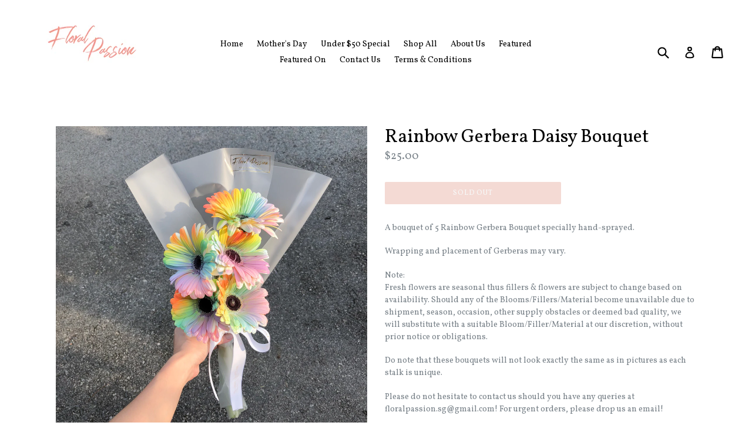

--- FILE ---
content_type: text/html; charset=utf-8
request_url: https://floralpassion.sg/collections/valentine-special-less-than-50/products/rainbow-gerbera-daisy-bouquet
body_size: 15836
content:
<!doctype html>
<!--[if IE 9]> <html class="ie9 no-js" lang="en"> <![endif]-->
<!--[if (gt IE 9)|!(IE)]><!--> <html class="no-js" lang="en"> <!--<![endif]-->
<head>
  <meta charset="utf-8">
  <meta http-equiv="X-UA-Compatible" content="IE=edge,chrome=1">
  <meta name="viewport" content="width=device-width,initial-scale=1">
  <meta name="theme-color" content="#e8b5a9">
  <link rel="canonical" href="https://floralpassion.sg/products/rainbow-gerbera-daisy-bouquet">

  

  
  <title>
    Rainbow Gerbera Daisy Bouquet
    
    
    
      &ndash; Floral Passion SG
    
  </title>

  
    <meta name="description" content="A bouquet of 5 Rainbow Gerbera Bouquet specially hand-sprayed.  Wrapping and placement of Gerberas may vary.  Note:Fresh flowers are seasonal thus fillers &amp;amp; flowers are subject to change based on availability. Should any of the Blooms/Fillers/Material become unavailable due to shipment, season, occasion, other supp">
  

  <!-- /snippets/social-meta-tags.liquid -->
<meta property="og:site_name" content="Floral Passion SG">
<meta property="og:url" content="https://floralpassion.sg/products/rainbow-gerbera-daisy-bouquet">
<meta property="og:title" content="Rainbow Gerbera Daisy Bouquet">
<meta property="og:type" content="product">
<meta property="og:description" content="A bouquet of 5 Rainbow Gerbera Bouquet specially hand-sprayed.  Wrapping and placement of Gerberas may vary.  Note:Fresh flowers are seasonal thus fillers &amp;amp; flowers are subject to change based on availability. Should any of the Blooms/Fillers/Material become unavailable due to shipment, season, occasion, other supp"><meta property="og:price:amount" content="25.00">
  <meta property="og:price:currency" content="SGD"><meta property="og:image" content="http://floralpassion.sg/cdn/shop/products/image_86f78d87-a4c7-49ca-b048-a8e272334d05_1024x1024.jpg?v=1571452907"><meta property="og:image" content="http://floralpassion.sg/cdn/shop/products/image_3e3193bf-9c24-4f67-9a0f-f00207215b43_1024x1024.jpg?v=1571452907">
<meta property="og:image:secure_url" content="https://floralpassion.sg/cdn/shop/products/image_86f78d87-a4c7-49ca-b048-a8e272334d05_1024x1024.jpg?v=1571452907"><meta property="og:image:secure_url" content="https://floralpassion.sg/cdn/shop/products/image_3e3193bf-9c24-4f67-9a0f-f00207215b43_1024x1024.jpg?v=1571452907">

<meta name="twitter:site" content="@">
<meta name="twitter:card" content="summary_large_image">
<meta name="twitter:title" content="Rainbow Gerbera Daisy Bouquet">
<meta name="twitter:description" content="A bouquet of 5 Rainbow Gerbera Bouquet specially hand-sprayed.  Wrapping and placement of Gerberas may vary.  Note:Fresh flowers are seasonal thus fillers &amp;amp; flowers are subject to change based on availability. Should any of the Blooms/Fillers/Material become unavailable due to shipment, season, occasion, other supp">


  <link href="//floralpassion.sg/cdn/shop/t/1/assets/theme.scss.css?v=3575342968667716121662456878" rel="stylesheet" type="text/css" media="all" />
  

  <link href="//fonts.googleapis.com/css?family=Vollkorn:400,700" rel="stylesheet" type="text/css" media="all" />


  

    <link href="//fonts.googleapis.com/css?family=Vollkorn:400" rel="stylesheet" type="text/css" media="all" />
  



  <script>
    var theme = {
      strings: {
        addToCart: "Add to cart",
        soldOut: "Sold out",
        unavailable: "Unavailable",
        showMore: "Show More",
        showLess: "Show Less"
      },
      moneyFormat: "${{amount}}"
    }

    document.documentElement.className = document.documentElement.className.replace('no-js', 'js');
  </script>

  <!--[if (lte IE 9) ]><script src="//floralpassion.sg/cdn/shop/t/1/assets/match-media.min.js?v=22265819453975888031489399275" type="text/javascript"></script><![endif]-->

  

  <!--[if (gt IE 9)|!(IE)]><!--><script src="//floralpassion.sg/cdn/shop/t/1/assets/vendor.js?v=136118274122071307521489399275" defer="defer"></script><!--<![endif]-->
  <!--[if lte IE 9]><script src="//floralpassion.sg/cdn/shop/t/1/assets/vendor.js?v=136118274122071307521489399275"></script><![endif]-->

  <!--[if (gt IE 9)|!(IE)]><!--><script src="//floralpassion.sg/cdn/shop/t/1/assets/theme.js?v=55775651563549507091548048226" defer="defer"></script><!--<![endif]-->
  <!--[if lte IE 9]><script src="//floralpassion.sg/cdn/shop/t/1/assets/theme.js?v=55775651563549507091548048226"></script><![endif]-->

  <script>window.performance && window.performance.mark && window.performance.mark('shopify.content_for_header.start');</script><meta name="google-site-verification" content="Hvp5012mNBsk87aQzON0Hkh9uDTb1l8AP0_QuFcURC8">
<meta id="shopify-digital-wallet" name="shopify-digital-wallet" content="/18436219/digital_wallets/dialog">
<link rel="alternate" type="application/json+oembed" href="https://floralpassion.sg/products/rainbow-gerbera-daisy-bouquet.oembed">
<script async="async" src="/checkouts/internal/preloads.js?locale=en-SG"></script>
<script id="shopify-features" type="application/json">{"accessToken":"6b60b9c1fa15a641e5deee233f9e2d93","betas":["rich-media-storefront-analytics"],"domain":"floralpassion.sg","predictiveSearch":true,"shopId":18436219,"locale":"en"}</script>
<script>var Shopify = Shopify || {};
Shopify.shop = "floral-passion-sg.myshopify.com";
Shopify.locale = "en";
Shopify.currency = {"active":"SGD","rate":"1.0"};
Shopify.country = "SG";
Shopify.theme = {"name":"debut","id":179311944,"schema_name":"Debut","schema_version":"1.1.3","theme_store_id":796,"role":"main"};
Shopify.theme.handle = "null";
Shopify.theme.style = {"id":null,"handle":null};
Shopify.cdnHost = "floralpassion.sg/cdn";
Shopify.routes = Shopify.routes || {};
Shopify.routes.root = "/";</script>
<script type="module">!function(o){(o.Shopify=o.Shopify||{}).modules=!0}(window);</script>
<script>!function(o){function n(){var o=[];function n(){o.push(Array.prototype.slice.apply(arguments))}return n.q=o,n}var t=o.Shopify=o.Shopify||{};t.loadFeatures=n(),t.autoloadFeatures=n()}(window);</script>
<script id="shop-js-analytics" type="application/json">{"pageType":"product"}</script>
<script defer="defer" async type="module" src="//floralpassion.sg/cdn/shopifycloud/shop-js/modules/v2/client.init-shop-cart-sync_WVOgQShq.en.esm.js"></script>
<script defer="defer" async type="module" src="//floralpassion.sg/cdn/shopifycloud/shop-js/modules/v2/chunk.common_C_13GLB1.esm.js"></script>
<script defer="defer" async type="module" src="//floralpassion.sg/cdn/shopifycloud/shop-js/modules/v2/chunk.modal_CLfMGd0m.esm.js"></script>
<script type="module">
  await import("//floralpassion.sg/cdn/shopifycloud/shop-js/modules/v2/client.init-shop-cart-sync_WVOgQShq.en.esm.js");
await import("//floralpassion.sg/cdn/shopifycloud/shop-js/modules/v2/chunk.common_C_13GLB1.esm.js");
await import("//floralpassion.sg/cdn/shopifycloud/shop-js/modules/v2/chunk.modal_CLfMGd0m.esm.js");

  window.Shopify.SignInWithShop?.initShopCartSync?.({"fedCMEnabled":true,"windoidEnabled":true});

</script>
<script id="__st">var __st={"a":18436219,"offset":28800,"reqid":"5b2f9bd9-a723-4f56-af19-7a5eeb1c15e8-1769631679","pageurl":"floralpassion.sg\/collections\/valentine-special-less-than-50\/products\/rainbow-gerbera-daisy-bouquet","u":"1393d1e5e377","p":"product","rtyp":"product","rid":1531022671931};</script>
<script>window.ShopifyPaypalV4VisibilityTracking = true;</script>
<script id="captcha-bootstrap">!function(){'use strict';const t='contact',e='account',n='new_comment',o=[[t,t],['blogs',n],['comments',n],[t,'customer']],c=[[e,'customer_login'],[e,'guest_login'],[e,'recover_customer_password'],[e,'create_customer']],r=t=>t.map((([t,e])=>`form[action*='/${t}']:not([data-nocaptcha='true']) input[name='form_type'][value='${e}']`)).join(','),a=t=>()=>t?[...document.querySelectorAll(t)].map((t=>t.form)):[];function s(){const t=[...o],e=r(t);return a(e)}const i='password',u='form_key',d=['recaptcha-v3-token','g-recaptcha-response','h-captcha-response',i],f=()=>{try{return window.sessionStorage}catch{return}},m='__shopify_v',_=t=>t.elements[u];function p(t,e,n=!1){try{const o=window.sessionStorage,c=JSON.parse(o.getItem(e)),{data:r}=function(t){const{data:e,action:n}=t;return t[m]||n?{data:e,action:n}:{data:t,action:n}}(c);for(const[e,n]of Object.entries(r))t.elements[e]&&(t.elements[e].value=n);n&&o.removeItem(e)}catch(o){console.error('form repopulation failed',{error:o})}}const l='form_type',E='cptcha';function T(t){t.dataset[E]=!0}const w=window,h=w.document,L='Shopify',v='ce_forms',y='captcha';let A=!1;((t,e)=>{const n=(g='f06e6c50-85a8-45c8-87d0-21a2b65856fe',I='https://cdn.shopify.com/shopifycloud/storefront-forms-hcaptcha/ce_storefront_forms_captcha_hcaptcha.v1.5.2.iife.js',D={infoText:'Protected by hCaptcha',privacyText:'Privacy',termsText:'Terms'},(t,e,n)=>{const o=w[L][v],c=o.bindForm;if(c)return c(t,g,e,D).then(n);var r;o.q.push([[t,g,e,D],n]),r=I,A||(h.body.append(Object.assign(h.createElement('script'),{id:'captcha-provider',async:!0,src:r})),A=!0)});var g,I,D;w[L]=w[L]||{},w[L][v]=w[L][v]||{},w[L][v].q=[],w[L][y]=w[L][y]||{},w[L][y].protect=function(t,e){n(t,void 0,e),T(t)},Object.freeze(w[L][y]),function(t,e,n,w,h,L){const[v,y,A,g]=function(t,e,n){const i=e?o:[],u=t?c:[],d=[...i,...u],f=r(d),m=r(i),_=r(d.filter((([t,e])=>n.includes(e))));return[a(f),a(m),a(_),s()]}(w,h,L),I=t=>{const e=t.target;return e instanceof HTMLFormElement?e:e&&e.form},D=t=>v().includes(t);t.addEventListener('submit',(t=>{const e=I(t);if(!e)return;const n=D(e)&&!e.dataset.hcaptchaBound&&!e.dataset.recaptchaBound,o=_(e),c=g().includes(e)&&(!o||!o.value);(n||c)&&t.preventDefault(),c&&!n&&(function(t){try{if(!f())return;!function(t){const e=f();if(!e)return;const n=_(t);if(!n)return;const o=n.value;o&&e.removeItem(o)}(t);const e=Array.from(Array(32),(()=>Math.random().toString(36)[2])).join('');!function(t,e){_(t)||t.append(Object.assign(document.createElement('input'),{type:'hidden',name:u})),t.elements[u].value=e}(t,e),function(t,e){const n=f();if(!n)return;const o=[...t.querySelectorAll(`input[type='${i}']`)].map((({name:t})=>t)),c=[...d,...o],r={};for(const[a,s]of new FormData(t).entries())c.includes(a)||(r[a]=s);n.setItem(e,JSON.stringify({[m]:1,action:t.action,data:r}))}(t,e)}catch(e){console.error('failed to persist form',e)}}(e),e.submit())}));const S=(t,e)=>{t&&!t.dataset[E]&&(n(t,e.some((e=>e===t))),T(t))};for(const o of['focusin','change'])t.addEventListener(o,(t=>{const e=I(t);D(e)&&S(e,y())}));const B=e.get('form_key'),M=e.get(l),P=B&&M;t.addEventListener('DOMContentLoaded',(()=>{const t=y();if(P)for(const e of t)e.elements[l].value===M&&p(e,B);[...new Set([...A(),...v().filter((t=>'true'===t.dataset.shopifyCaptcha))])].forEach((e=>S(e,t)))}))}(h,new URLSearchParams(w.location.search),n,t,e,['guest_login'])})(!0,!0)}();</script>
<script integrity="sha256-4kQ18oKyAcykRKYeNunJcIwy7WH5gtpwJnB7kiuLZ1E=" data-source-attribution="shopify.loadfeatures" defer="defer" src="//floralpassion.sg/cdn/shopifycloud/storefront/assets/storefront/load_feature-a0a9edcb.js" crossorigin="anonymous"></script>
<script data-source-attribution="shopify.dynamic_checkout.dynamic.init">var Shopify=Shopify||{};Shopify.PaymentButton=Shopify.PaymentButton||{isStorefrontPortableWallets:!0,init:function(){window.Shopify.PaymentButton.init=function(){};var t=document.createElement("script");t.src="https://floralpassion.sg/cdn/shopifycloud/portable-wallets/latest/portable-wallets.en.js",t.type="module",document.head.appendChild(t)}};
</script>
<script data-source-attribution="shopify.dynamic_checkout.buyer_consent">
  function portableWalletsHideBuyerConsent(e){var t=document.getElementById("shopify-buyer-consent"),n=document.getElementById("shopify-subscription-policy-button");t&&n&&(t.classList.add("hidden"),t.setAttribute("aria-hidden","true"),n.removeEventListener("click",e))}function portableWalletsShowBuyerConsent(e){var t=document.getElementById("shopify-buyer-consent"),n=document.getElementById("shopify-subscription-policy-button");t&&n&&(t.classList.remove("hidden"),t.removeAttribute("aria-hidden"),n.addEventListener("click",e))}window.Shopify?.PaymentButton&&(window.Shopify.PaymentButton.hideBuyerConsent=portableWalletsHideBuyerConsent,window.Shopify.PaymentButton.showBuyerConsent=portableWalletsShowBuyerConsent);
</script>
<script data-source-attribution="shopify.dynamic_checkout.cart.bootstrap">document.addEventListener("DOMContentLoaded",(function(){function t(){return document.querySelector("shopify-accelerated-checkout-cart, shopify-accelerated-checkout")}if(t())Shopify.PaymentButton.init();else{new MutationObserver((function(e,n){t()&&(Shopify.PaymentButton.init(),n.disconnect())})).observe(document.body,{childList:!0,subtree:!0})}}));
</script>

<script>window.performance && window.performance.mark && window.performance.mark('shopify.content_for_header.end');</script>
    <link href="//code.jquery.com/ui/1.9.2/themes/base/jquery-ui.css" rel="stylesheet" type="text/css" media="all" />
    <script src="//ajax.googleapis.com/ajax/libs/jqueryui/1.9.2/jquery-ui.min.js" type="text/javascript" defer="defer"></script>

<link href="https://monorail-edge.shopifysvc.com" rel="dns-prefetch">
<script>(function(){if ("sendBeacon" in navigator && "performance" in window) {try {var session_token_from_headers = performance.getEntriesByType('navigation')[0].serverTiming.find(x => x.name == '_s').description;} catch {var session_token_from_headers = undefined;}var session_cookie_matches = document.cookie.match(/_shopify_s=([^;]*)/);var session_token_from_cookie = session_cookie_matches && session_cookie_matches.length === 2 ? session_cookie_matches[1] : "";var session_token = session_token_from_headers || session_token_from_cookie || "";function handle_abandonment_event(e) {var entries = performance.getEntries().filter(function(entry) {return /monorail-edge.shopifysvc.com/.test(entry.name);});if (!window.abandonment_tracked && entries.length === 0) {window.abandonment_tracked = true;var currentMs = Date.now();var navigation_start = performance.timing.navigationStart;var payload = {shop_id: 18436219,url: window.location.href,navigation_start,duration: currentMs - navigation_start,session_token,page_type: "product"};window.navigator.sendBeacon("https://monorail-edge.shopifysvc.com/v1/produce", JSON.stringify({schema_id: "online_store_buyer_site_abandonment/1.1",payload: payload,metadata: {event_created_at_ms: currentMs,event_sent_at_ms: currentMs}}));}}window.addEventListener('pagehide', handle_abandonment_event);}}());</script>
<script id="web-pixels-manager-setup">(function e(e,d,r,n,o){if(void 0===o&&(o={}),!Boolean(null===(a=null===(i=window.Shopify)||void 0===i?void 0:i.analytics)||void 0===a?void 0:a.replayQueue)){var i,a;window.Shopify=window.Shopify||{};var t=window.Shopify;t.analytics=t.analytics||{};var s=t.analytics;s.replayQueue=[],s.publish=function(e,d,r){return s.replayQueue.push([e,d,r]),!0};try{self.performance.mark("wpm:start")}catch(e){}var l=function(){var e={modern:/Edge?\/(1{2}[4-9]|1[2-9]\d|[2-9]\d{2}|\d{4,})\.\d+(\.\d+|)|Firefox\/(1{2}[4-9]|1[2-9]\d|[2-9]\d{2}|\d{4,})\.\d+(\.\d+|)|Chrom(ium|e)\/(9{2}|\d{3,})\.\d+(\.\d+|)|(Maci|X1{2}).+ Version\/(15\.\d+|(1[6-9]|[2-9]\d|\d{3,})\.\d+)([,.]\d+|)( \(\w+\)|)( Mobile\/\w+|) Safari\/|Chrome.+OPR\/(9{2}|\d{3,})\.\d+\.\d+|(CPU[ +]OS|iPhone[ +]OS|CPU[ +]iPhone|CPU IPhone OS|CPU iPad OS)[ +]+(15[._]\d+|(1[6-9]|[2-9]\d|\d{3,})[._]\d+)([._]\d+|)|Android:?[ /-](13[3-9]|1[4-9]\d|[2-9]\d{2}|\d{4,})(\.\d+|)(\.\d+|)|Android.+Firefox\/(13[5-9]|1[4-9]\d|[2-9]\d{2}|\d{4,})\.\d+(\.\d+|)|Android.+Chrom(ium|e)\/(13[3-9]|1[4-9]\d|[2-9]\d{2}|\d{4,})\.\d+(\.\d+|)|SamsungBrowser\/([2-9]\d|\d{3,})\.\d+/,legacy:/Edge?\/(1[6-9]|[2-9]\d|\d{3,})\.\d+(\.\d+|)|Firefox\/(5[4-9]|[6-9]\d|\d{3,})\.\d+(\.\d+|)|Chrom(ium|e)\/(5[1-9]|[6-9]\d|\d{3,})\.\d+(\.\d+|)([\d.]+$|.*Safari\/(?![\d.]+ Edge\/[\d.]+$))|(Maci|X1{2}).+ Version\/(10\.\d+|(1[1-9]|[2-9]\d|\d{3,})\.\d+)([,.]\d+|)( \(\w+\)|)( Mobile\/\w+|) Safari\/|Chrome.+OPR\/(3[89]|[4-9]\d|\d{3,})\.\d+\.\d+|(CPU[ +]OS|iPhone[ +]OS|CPU[ +]iPhone|CPU IPhone OS|CPU iPad OS)[ +]+(10[._]\d+|(1[1-9]|[2-9]\d|\d{3,})[._]\d+)([._]\d+|)|Android:?[ /-](13[3-9]|1[4-9]\d|[2-9]\d{2}|\d{4,})(\.\d+|)(\.\d+|)|Mobile Safari.+OPR\/([89]\d|\d{3,})\.\d+\.\d+|Android.+Firefox\/(13[5-9]|1[4-9]\d|[2-9]\d{2}|\d{4,})\.\d+(\.\d+|)|Android.+Chrom(ium|e)\/(13[3-9]|1[4-9]\d|[2-9]\d{2}|\d{4,})\.\d+(\.\d+|)|Android.+(UC? ?Browser|UCWEB|U3)[ /]?(15\.([5-9]|\d{2,})|(1[6-9]|[2-9]\d|\d{3,})\.\d+)\.\d+|SamsungBrowser\/(5\.\d+|([6-9]|\d{2,})\.\d+)|Android.+MQ{2}Browser\/(14(\.(9|\d{2,})|)|(1[5-9]|[2-9]\d|\d{3,})(\.\d+|))(\.\d+|)|K[Aa][Ii]OS\/(3\.\d+|([4-9]|\d{2,})\.\d+)(\.\d+|)/},d=e.modern,r=e.legacy,n=navigator.userAgent;return n.match(d)?"modern":n.match(r)?"legacy":"unknown"}(),u="modern"===l?"modern":"legacy",c=(null!=n?n:{modern:"",legacy:""})[u],f=function(e){return[e.baseUrl,"/wpm","/b",e.hashVersion,"modern"===e.buildTarget?"m":"l",".js"].join("")}({baseUrl:d,hashVersion:r,buildTarget:u}),m=function(e){var d=e.version,r=e.bundleTarget,n=e.surface,o=e.pageUrl,i=e.monorailEndpoint;return{emit:function(e){var a=e.status,t=e.errorMsg,s=(new Date).getTime(),l=JSON.stringify({metadata:{event_sent_at_ms:s},events:[{schema_id:"web_pixels_manager_load/3.1",payload:{version:d,bundle_target:r,page_url:o,status:a,surface:n,error_msg:t},metadata:{event_created_at_ms:s}}]});if(!i)return console&&console.warn&&console.warn("[Web Pixels Manager] No Monorail endpoint provided, skipping logging."),!1;try{return self.navigator.sendBeacon.bind(self.navigator)(i,l)}catch(e){}var u=new XMLHttpRequest;try{return u.open("POST",i,!0),u.setRequestHeader("Content-Type","text/plain"),u.send(l),!0}catch(e){return console&&console.warn&&console.warn("[Web Pixels Manager] Got an unhandled error while logging to Monorail."),!1}}}}({version:r,bundleTarget:l,surface:e.surface,pageUrl:self.location.href,monorailEndpoint:e.monorailEndpoint});try{o.browserTarget=l,function(e){var d=e.src,r=e.async,n=void 0===r||r,o=e.onload,i=e.onerror,a=e.sri,t=e.scriptDataAttributes,s=void 0===t?{}:t,l=document.createElement("script"),u=document.querySelector("head"),c=document.querySelector("body");if(l.async=n,l.src=d,a&&(l.integrity=a,l.crossOrigin="anonymous"),s)for(var f in s)if(Object.prototype.hasOwnProperty.call(s,f))try{l.dataset[f]=s[f]}catch(e){}if(o&&l.addEventListener("load",o),i&&l.addEventListener("error",i),u)u.appendChild(l);else{if(!c)throw new Error("Did not find a head or body element to append the script");c.appendChild(l)}}({src:f,async:!0,onload:function(){if(!function(){var e,d;return Boolean(null===(d=null===(e=window.Shopify)||void 0===e?void 0:e.analytics)||void 0===d?void 0:d.initialized)}()){var d=window.webPixelsManager.init(e)||void 0;if(d){var r=window.Shopify.analytics;r.replayQueue.forEach((function(e){var r=e[0],n=e[1],o=e[2];d.publishCustomEvent(r,n,o)})),r.replayQueue=[],r.publish=d.publishCustomEvent,r.visitor=d.visitor,r.initialized=!0}}},onerror:function(){return m.emit({status:"failed",errorMsg:"".concat(f," has failed to load")})},sri:function(e){var d=/^sha384-[A-Za-z0-9+/=]+$/;return"string"==typeof e&&d.test(e)}(c)?c:"",scriptDataAttributes:o}),m.emit({status:"loading"})}catch(e){m.emit({status:"failed",errorMsg:(null==e?void 0:e.message)||"Unknown error"})}}})({shopId: 18436219,storefrontBaseUrl: "https://floralpassion.sg",extensionsBaseUrl: "https://extensions.shopifycdn.com/cdn/shopifycloud/web-pixels-manager",monorailEndpoint: "https://monorail-edge.shopifysvc.com/unstable/produce_batch",surface: "storefront-renderer",enabledBetaFlags: ["2dca8a86"],webPixelsConfigList: [{"id":"623870107","configuration":"{\"config\":\"{\\\"pixel_id\\\":\\\"AW-429909941\\\",\\\"target_country\\\":\\\"SG\\\",\\\"gtag_events\\\":[{\\\"type\\\":\\\"search\\\",\\\"action_label\\\":\\\"AW-429909941\\\/GjwNCMXLy_QBELXP_8wB\\\"},{\\\"type\\\":\\\"begin_checkout\\\",\\\"action_label\\\":\\\"AW-429909941\\\/1q8LCMLLy_QBELXP_8wB\\\"},{\\\"type\\\":\\\"view_item\\\",\\\"action_label\\\":[\\\"AW-429909941\\\/GPOxCLzLy_QBELXP_8wB\\\",\\\"MC-0X10DNS9BQ\\\"]},{\\\"type\\\":\\\"purchase\\\",\\\"action_label\\\":[\\\"AW-429909941\\\/GQuOCLnLy_QBELXP_8wB\\\",\\\"MC-0X10DNS9BQ\\\"]},{\\\"type\\\":\\\"page_view\\\",\\\"action_label\\\":[\\\"AW-429909941\\\/yehZCLbLy_QBELXP_8wB\\\",\\\"MC-0X10DNS9BQ\\\"]},{\\\"type\\\":\\\"add_payment_info\\\",\\\"action_label\\\":\\\"AW-429909941\\\/WO5WCMjLy_QBELXP_8wB\\\"},{\\\"type\\\":\\\"add_to_cart\\\",\\\"action_label\\\":\\\"AW-429909941\\\/_6cxCL_Ly_QBELXP_8wB\\\"}],\\\"enable_monitoring_mode\\\":false}\"}","eventPayloadVersion":"v1","runtimeContext":"OPEN","scriptVersion":"b2a88bafab3e21179ed38636efcd8a93","type":"APP","apiClientId":1780363,"privacyPurposes":[],"dataSharingAdjustments":{"protectedCustomerApprovalScopes":["read_customer_address","read_customer_email","read_customer_name","read_customer_personal_data","read_customer_phone"]}},{"id":"161710235","configuration":"{\"pixel_id\":\"180477643361430\",\"pixel_type\":\"facebook_pixel\",\"metaapp_system_user_token\":\"-\"}","eventPayloadVersion":"v1","runtimeContext":"OPEN","scriptVersion":"ca16bc87fe92b6042fbaa3acc2fbdaa6","type":"APP","apiClientId":2329312,"privacyPurposes":["ANALYTICS","MARKETING","SALE_OF_DATA"],"dataSharingAdjustments":{"protectedCustomerApprovalScopes":["read_customer_address","read_customer_email","read_customer_name","read_customer_personal_data","read_customer_phone"]}},{"id":"107249819","eventPayloadVersion":"v1","runtimeContext":"LAX","scriptVersion":"1","type":"CUSTOM","privacyPurposes":["ANALYTICS"],"name":"Google Analytics tag (migrated)"},{"id":"shopify-app-pixel","configuration":"{}","eventPayloadVersion":"v1","runtimeContext":"STRICT","scriptVersion":"0450","apiClientId":"shopify-pixel","type":"APP","privacyPurposes":["ANALYTICS","MARKETING"]},{"id":"shopify-custom-pixel","eventPayloadVersion":"v1","runtimeContext":"LAX","scriptVersion":"0450","apiClientId":"shopify-pixel","type":"CUSTOM","privacyPurposes":["ANALYTICS","MARKETING"]}],isMerchantRequest: false,initData: {"shop":{"name":"Floral Passion SG","paymentSettings":{"currencyCode":"SGD"},"myshopifyDomain":"floral-passion-sg.myshopify.com","countryCode":"SG","storefrontUrl":"https:\/\/floralpassion.sg"},"customer":null,"cart":null,"checkout":null,"productVariants":[{"price":{"amount":25.0,"currencyCode":"SGD"},"product":{"title":"Rainbow Gerbera Daisy Bouquet","vendor":"Floral Passion SG","id":"1531022671931","untranslatedTitle":"Rainbow Gerbera Daisy Bouquet","url":"\/products\/rainbow-gerbera-daisy-bouquet","type":""},"id":"14243044753467","image":{"src":"\/\/floralpassion.sg\/cdn\/shop\/products\/image_86f78d87-a4c7-49ca-b048-a8e272334d05.jpg?v=1571452907"},"sku":"","title":"Default Title","untranslatedTitle":"Default Title"}],"purchasingCompany":null},},"https://floralpassion.sg/cdn","fcfee988w5aeb613cpc8e4bc33m6693e112",{"modern":"","legacy":""},{"shopId":"18436219","storefrontBaseUrl":"https:\/\/floralpassion.sg","extensionBaseUrl":"https:\/\/extensions.shopifycdn.com\/cdn\/shopifycloud\/web-pixels-manager","surface":"storefront-renderer","enabledBetaFlags":"[\"2dca8a86\"]","isMerchantRequest":"false","hashVersion":"fcfee988w5aeb613cpc8e4bc33m6693e112","publish":"custom","events":"[[\"page_viewed\",{}],[\"product_viewed\",{\"productVariant\":{\"price\":{\"amount\":25.0,\"currencyCode\":\"SGD\"},\"product\":{\"title\":\"Rainbow Gerbera Daisy Bouquet\",\"vendor\":\"Floral Passion SG\",\"id\":\"1531022671931\",\"untranslatedTitle\":\"Rainbow Gerbera Daisy Bouquet\",\"url\":\"\/products\/rainbow-gerbera-daisy-bouquet\",\"type\":\"\"},\"id\":\"14243044753467\",\"image\":{\"src\":\"\/\/floralpassion.sg\/cdn\/shop\/products\/image_86f78d87-a4c7-49ca-b048-a8e272334d05.jpg?v=1571452907\"},\"sku\":\"\",\"title\":\"Default Title\",\"untranslatedTitle\":\"Default Title\"}}]]"});</script><script>
  window.ShopifyAnalytics = window.ShopifyAnalytics || {};
  window.ShopifyAnalytics.meta = window.ShopifyAnalytics.meta || {};
  window.ShopifyAnalytics.meta.currency = 'SGD';
  var meta = {"product":{"id":1531022671931,"gid":"gid:\/\/shopify\/Product\/1531022671931","vendor":"Floral Passion SG","type":"","handle":"rainbow-gerbera-daisy-bouquet","variants":[{"id":14243044753467,"price":2500,"name":"Rainbow Gerbera Daisy Bouquet","public_title":null,"sku":""}],"remote":false},"page":{"pageType":"product","resourceType":"product","resourceId":1531022671931,"requestId":"5b2f9bd9-a723-4f56-af19-7a5eeb1c15e8-1769631679"}};
  for (var attr in meta) {
    window.ShopifyAnalytics.meta[attr] = meta[attr];
  }
</script>
<script class="analytics">
  (function () {
    var customDocumentWrite = function(content) {
      var jquery = null;

      if (window.jQuery) {
        jquery = window.jQuery;
      } else if (window.Checkout && window.Checkout.$) {
        jquery = window.Checkout.$;
      }

      if (jquery) {
        jquery('body').append(content);
      }
    };

    var hasLoggedConversion = function(token) {
      if (token) {
        return document.cookie.indexOf('loggedConversion=' + token) !== -1;
      }
      return false;
    }

    var setCookieIfConversion = function(token) {
      if (token) {
        var twoMonthsFromNow = new Date(Date.now());
        twoMonthsFromNow.setMonth(twoMonthsFromNow.getMonth() + 2);

        document.cookie = 'loggedConversion=' + token + '; expires=' + twoMonthsFromNow;
      }
    }

    var trekkie = window.ShopifyAnalytics.lib = window.trekkie = window.trekkie || [];
    if (trekkie.integrations) {
      return;
    }
    trekkie.methods = [
      'identify',
      'page',
      'ready',
      'track',
      'trackForm',
      'trackLink'
    ];
    trekkie.factory = function(method) {
      return function() {
        var args = Array.prototype.slice.call(arguments);
        args.unshift(method);
        trekkie.push(args);
        return trekkie;
      };
    };
    for (var i = 0; i < trekkie.methods.length; i++) {
      var key = trekkie.methods[i];
      trekkie[key] = trekkie.factory(key);
    }
    trekkie.load = function(config) {
      trekkie.config = config || {};
      trekkie.config.initialDocumentCookie = document.cookie;
      var first = document.getElementsByTagName('script')[0];
      var script = document.createElement('script');
      script.type = 'text/javascript';
      script.onerror = function(e) {
        var scriptFallback = document.createElement('script');
        scriptFallback.type = 'text/javascript';
        scriptFallback.onerror = function(error) {
                var Monorail = {
      produce: function produce(monorailDomain, schemaId, payload) {
        var currentMs = new Date().getTime();
        var event = {
          schema_id: schemaId,
          payload: payload,
          metadata: {
            event_created_at_ms: currentMs,
            event_sent_at_ms: currentMs
          }
        };
        return Monorail.sendRequest("https://" + monorailDomain + "/v1/produce", JSON.stringify(event));
      },
      sendRequest: function sendRequest(endpointUrl, payload) {
        // Try the sendBeacon API
        if (window && window.navigator && typeof window.navigator.sendBeacon === 'function' && typeof window.Blob === 'function' && !Monorail.isIos12()) {
          var blobData = new window.Blob([payload], {
            type: 'text/plain'
          });

          if (window.navigator.sendBeacon(endpointUrl, blobData)) {
            return true;
          } // sendBeacon was not successful

        } // XHR beacon

        var xhr = new XMLHttpRequest();

        try {
          xhr.open('POST', endpointUrl);
          xhr.setRequestHeader('Content-Type', 'text/plain');
          xhr.send(payload);
        } catch (e) {
          console.log(e);
        }

        return false;
      },
      isIos12: function isIos12() {
        return window.navigator.userAgent.lastIndexOf('iPhone; CPU iPhone OS 12_') !== -1 || window.navigator.userAgent.lastIndexOf('iPad; CPU OS 12_') !== -1;
      }
    };
    Monorail.produce('monorail-edge.shopifysvc.com',
      'trekkie_storefront_load_errors/1.1',
      {shop_id: 18436219,
      theme_id: 179311944,
      app_name: "storefront",
      context_url: window.location.href,
      source_url: "//floralpassion.sg/cdn/s/trekkie.storefront.a804e9514e4efded663580eddd6991fcc12b5451.min.js"});

        };
        scriptFallback.async = true;
        scriptFallback.src = '//floralpassion.sg/cdn/s/trekkie.storefront.a804e9514e4efded663580eddd6991fcc12b5451.min.js';
        first.parentNode.insertBefore(scriptFallback, first);
      };
      script.async = true;
      script.src = '//floralpassion.sg/cdn/s/trekkie.storefront.a804e9514e4efded663580eddd6991fcc12b5451.min.js';
      first.parentNode.insertBefore(script, first);
    };
    trekkie.load(
      {"Trekkie":{"appName":"storefront","development":false,"defaultAttributes":{"shopId":18436219,"isMerchantRequest":null,"themeId":179311944,"themeCityHash":"7219244271834328852","contentLanguage":"en","currency":"SGD","eventMetadataId":"b4085e7b-591a-4331-a919-4d63e2db6904"},"isServerSideCookieWritingEnabled":true,"monorailRegion":"shop_domain","enabledBetaFlags":["65f19447","b5387b81"]},"Session Attribution":{},"S2S":{"facebookCapiEnabled":true,"source":"trekkie-storefront-renderer","apiClientId":580111}}
    );

    var loaded = false;
    trekkie.ready(function() {
      if (loaded) return;
      loaded = true;

      window.ShopifyAnalytics.lib = window.trekkie;

      var originalDocumentWrite = document.write;
      document.write = customDocumentWrite;
      try { window.ShopifyAnalytics.merchantGoogleAnalytics.call(this); } catch(error) {};
      document.write = originalDocumentWrite;

      window.ShopifyAnalytics.lib.page(null,{"pageType":"product","resourceType":"product","resourceId":1531022671931,"requestId":"5b2f9bd9-a723-4f56-af19-7a5eeb1c15e8-1769631679","shopifyEmitted":true});

      var match = window.location.pathname.match(/checkouts\/(.+)\/(thank_you|post_purchase)/)
      var token = match? match[1]: undefined;
      if (!hasLoggedConversion(token)) {
        setCookieIfConversion(token);
        window.ShopifyAnalytics.lib.track("Viewed Product",{"currency":"SGD","variantId":14243044753467,"productId":1531022671931,"productGid":"gid:\/\/shopify\/Product\/1531022671931","name":"Rainbow Gerbera Daisy Bouquet","price":"25.00","sku":"","brand":"Floral Passion SG","variant":null,"category":"","nonInteraction":true,"remote":false},undefined,undefined,{"shopifyEmitted":true});
      window.ShopifyAnalytics.lib.track("monorail:\/\/trekkie_storefront_viewed_product\/1.1",{"currency":"SGD","variantId":14243044753467,"productId":1531022671931,"productGid":"gid:\/\/shopify\/Product\/1531022671931","name":"Rainbow Gerbera Daisy Bouquet","price":"25.00","sku":"","brand":"Floral Passion SG","variant":null,"category":"","nonInteraction":true,"remote":false,"referer":"https:\/\/floralpassion.sg\/collections\/valentine-special-less-than-50\/products\/rainbow-gerbera-daisy-bouquet"});
      }
    });


        var eventsListenerScript = document.createElement('script');
        eventsListenerScript.async = true;
        eventsListenerScript.src = "//floralpassion.sg/cdn/shopifycloud/storefront/assets/shop_events_listener-3da45d37.js";
        document.getElementsByTagName('head')[0].appendChild(eventsListenerScript);

})();</script>
  <script>
  if (!window.ga || (window.ga && typeof window.ga !== 'function')) {
    window.ga = function ga() {
      (window.ga.q = window.ga.q || []).push(arguments);
      if (window.Shopify && window.Shopify.analytics && typeof window.Shopify.analytics.publish === 'function') {
        window.Shopify.analytics.publish("ga_stub_called", {}, {sendTo: "google_osp_migration"});
      }
      console.error("Shopify's Google Analytics stub called with:", Array.from(arguments), "\nSee https://help.shopify.com/manual/promoting-marketing/pixels/pixel-migration#google for more information.");
    };
    if (window.Shopify && window.Shopify.analytics && typeof window.Shopify.analytics.publish === 'function') {
      window.Shopify.analytics.publish("ga_stub_initialized", {}, {sendTo: "google_osp_migration"});
    }
  }
</script>
<script
  defer
  src="https://floralpassion.sg/cdn/shopifycloud/perf-kit/shopify-perf-kit-3.1.0.min.js"
  data-application="storefront-renderer"
  data-shop-id="18436219"
  data-render-region="gcp-us-east1"
  data-page-type="product"
  data-theme-instance-id="179311944"
  data-theme-name="Debut"
  data-theme-version="1.1.3"
  data-monorail-region="shop_domain"
  data-resource-timing-sampling-rate="10"
  data-shs="true"
  data-shs-beacon="true"
  data-shs-export-with-fetch="true"
  data-shs-logs-sample-rate="1"
  data-shs-beacon-endpoint="https://floralpassion.sg/api/collect"
></script>
</head>

<body class="template-product">

  <a class="in-page-link visually-hidden skip-link" href="#MainContent">Skip to content</a>

  <div id="SearchDrawer" class="search-bar drawer drawer--top">
    <div class="search-bar__table">
      <div class="search-bar__table-cell search-bar__form-wrapper">
        <form class="search search-bar__form" action="/search" method="get" role="search">
          <button class="search-bar__submit search__submit btn--link" type="submit">
            <svg aria-hidden="true" focusable="false" role="presentation" class="icon icon-search" viewBox="0 0 37 40"><path d="M35.6 36l-9.8-9.8c4.1-5.4 3.6-13.2-1.3-18.1-5.4-5.4-14.2-5.4-19.7 0-5.4 5.4-5.4 14.2 0 19.7 2.6 2.6 6.1 4.1 9.8 4.1 3 0 5.9-1 8.3-2.8l9.8 9.8c.4.4.9.6 1.4.6s1-.2 1.4-.6c.9-.9.9-2.1.1-2.9zm-20.9-8.2c-2.6 0-5.1-1-7-2.9-3.9-3.9-3.9-10.1 0-14C9.6 9 12.2 8 14.7 8s5.1 1 7 2.9c3.9 3.9 3.9 10.1 0 14-1.9 1.9-4.4 2.9-7 2.9z"/></svg>
            <span class="icon__fallback-text">Submit</span>
          </button>
          <input class="search__input search-bar__input" type="search" name="q" value="" placeholder="Search" aria-label="Search">
        </form>
      </div>
      <div class="search-bar__table-cell text-right">
        <button type="button" class="btn--link search-bar__close js-drawer-close">
          <svg aria-hidden="true" focusable="false" role="presentation" class="icon icon-close" viewBox="0 0 37 40"><path d="M21.3 23l11-11c.8-.8.8-2 0-2.8-.8-.8-2-.8-2.8 0l-11 11-11-11c-.8-.8-2-.8-2.8 0-.8.8-.8 2 0 2.8l11 11-11 11c-.8.8-.8 2 0 2.8.4.4.9.6 1.4.6s1-.2 1.4-.6l11-11 11 11c.4.4.9.6 1.4.6s1-.2 1.4-.6c.8-.8.8-2 0-2.8l-11-11z"/></svg>
          <span class="icon__fallback-text">Close search</span>
        </button>
      </div>
    </div>
  </div>

  <div id="shopify-section-header" class="shopify-section">
  <style>
    .notification-bar {
      background-color: rgba(0,0,0,0);
    }

    .notification-bar__message {
      color: #ffffff;
    }
  </style>


<div data-section-id="header" data-section-type="header-section">
  <nav class="mobile-nav-wrapper medium-up--hide" role="navigation">
    <ul id="MobileNav" class="mobile-nav">
      
<li class="mobile-nav__item border-bottom">
          
            <a href="/" class="mobile-nav__link">
              Home
            </a>
          
        </li>
      
<li class="mobile-nav__item border-bottom">
          
            <a href="/collections/mothers-day/Mother's-Day" class="mobile-nav__link">
              Mother's Day
            </a>
          
        </li>
      
<li class="mobile-nav__item border-bottom">
          
            <a href="/collections/valentine-special-less-than-50" class="mobile-nav__link">
              Under $50 Special
            </a>
          
        </li>
      
<li class="mobile-nav__item border-bottom">
          
            <a href="/collections/frontpage" class="mobile-nav__link">
              Shop All
            </a>
          
        </li>
      
<li class="mobile-nav__item border-bottom">
          
            <a href="/pages/about-us" class="mobile-nav__link">
              About Us
            </a>
          
        </li>
      
<li class="mobile-nav__item border-bottom">
          
            <a href="/collections/featured" class="mobile-nav__link">
              Featured
            </a>
          
        </li>
      
<li class="mobile-nav__item border-bottom">
          
            <a href="/pages/featured-on" class="mobile-nav__link">
              Featured On
            </a>
          
        </li>
      
<li class="mobile-nav__item border-bottom">
          
            <a href="/pages/contact" class="mobile-nav__link">
              Contact Us
            </a>
          
        </li>
      
<li class="mobile-nav__item">
          
            <a href="/pages/terms-conditions" class="mobile-nav__link">
              Terms & Conditions
            </a>
          
        </li>
      
    </ul>
  </nav>

  
    <div class="notification-bar">
      
        
          <span class="notification-bar__message"></span>
        
      
    </div>
  

  <header class="site-header border-bottom logo--left" role="banner">
    <div class="grid grid--no-gutters grid--table">
      

      

      <div class="grid__item small--one-half medium-up--one-quarter logo-align--left">
        
        
          <div class="h2 site-header__logo" itemscope itemtype="http://schema.org/Organization">
        
          
            <a href="/" itemprop="url" class="site-header__logo-image">
              
              <img src="//floralpassion.sg/cdn/shop/files/logoweb_200x.png?v=1613159713"
                   srcset="//floralpassion.sg/cdn/shop/files/logoweb_200x.png?v=1613159713 1x, //floralpassion.sg/cdn/shop/files/logoweb_200x@2x.png?v=1613159713 2x"
                   alt="floral passion SG flowers"
                   itemprop="logo">
            </a>
          
        
          </div>
        
      </div>

      
        <nav class="grid__item medium-up--one-half small--hide" id="AccessibleNav" role="navigation">
          <ul class="site-nav list--inline " id="SiteNav">
  

      <li >
        <a href="/" class="site-nav__link site-nav__link--main">Home</a>
      </li>
    
  

      <li >
        <a href="/collections/mothers-day/Mother's-Day" class="site-nav__link site-nav__link--main">Mother's Day</a>
      </li>
    
  

      <li class="site-nav--active">
        <a href="/collections/valentine-special-less-than-50" class="site-nav__link site-nav__link--main">Under $50 Special</a>
      </li>
    
  

      <li >
        <a href="/collections/frontpage" class="site-nav__link site-nav__link--main">Shop All</a>
      </li>
    
  

      <li >
        <a href="/pages/about-us" class="site-nav__link site-nav__link--main">About Us</a>
      </li>
    
  

      <li >
        <a href="/collections/featured" class="site-nav__link site-nav__link--main">Featured</a>
      </li>
    
  

      <li >
        <a href="/pages/featured-on" class="site-nav__link site-nav__link--main">Featured On</a>
      </li>
    
  

      <li >
        <a href="/pages/contact" class="site-nav__link site-nav__link--main">Contact Us</a>
      </li>
    
  

      <li >
        <a href="/pages/terms-conditions" class="site-nav__link site-nav__link--main">Terms & Conditions</a>
      </li>
    
  
</ul>

        </nav>
      

      <div class="grid__item small--one-half medium-up--one-quarter text-right site-header__icons site-header__icons--plus">
        <div class="site-header__icons-wrapper">
          
            <div class="site-header__search small--hide">
              <form action="/search" method="get" class="search-header search" role="search">
  <input class="search-header__input search__input"
    type="search"
    name="q"
    placeholder="Search"
    aria-label="Search">
  <button class="search-header__submit search__submit btn--link" type="submit">
    <svg aria-hidden="true" focusable="false" role="presentation" class="icon icon-search" viewBox="0 0 37 40"><path d="M35.6 36l-9.8-9.8c4.1-5.4 3.6-13.2-1.3-18.1-5.4-5.4-14.2-5.4-19.7 0-5.4 5.4-5.4 14.2 0 19.7 2.6 2.6 6.1 4.1 9.8 4.1 3 0 5.9-1 8.3-2.8l9.8 9.8c.4.4.9.6 1.4.6s1-.2 1.4-.6c.9-.9.9-2.1.1-2.9zm-20.9-8.2c-2.6 0-5.1-1-7-2.9-3.9-3.9-3.9-10.1 0-14C9.6 9 12.2 8 14.7 8s5.1 1 7 2.9c3.9 3.9 3.9 10.1 0 14-1.9 1.9-4.4 2.9-7 2.9z"/></svg>
    <span class="icon__fallback-text">Submit</span>
  </button>
</form>

            </div>
          

          <button type="button" class="btn--link site-header__search-toggle js-drawer-open-top medium-up--hide">
            <svg aria-hidden="true" focusable="false" role="presentation" class="icon icon-search" viewBox="0 0 37 40"><path d="M35.6 36l-9.8-9.8c4.1-5.4 3.6-13.2-1.3-18.1-5.4-5.4-14.2-5.4-19.7 0-5.4 5.4-5.4 14.2 0 19.7 2.6 2.6 6.1 4.1 9.8 4.1 3 0 5.9-1 8.3-2.8l9.8 9.8c.4.4.9.6 1.4.6s1-.2 1.4-.6c.9-.9.9-2.1.1-2.9zm-20.9-8.2c-2.6 0-5.1-1-7-2.9-3.9-3.9-3.9-10.1 0-14C9.6 9 12.2 8 14.7 8s5.1 1 7 2.9c3.9 3.9 3.9 10.1 0 14-1.9 1.9-4.4 2.9-7 2.9z"/></svg>
            <span class="icon__fallback-text">Search</span>
          </button>

          
            
              <a href="/account/login" class="site-header__account">
                <svg aria-hidden="true" focusable="false" role="presentation" class="icon icon-login" viewBox="0 0 28.33 37.68"><path d="M14.17 14.9a7.45 7.45 0 1 0-7.5-7.45 7.46 7.46 0 0 0 7.5 7.45zm0-10.91a3.45 3.45 0 1 1-3.5 3.46A3.46 3.46 0 0 1 14.17 4zM14.17 16.47A14.18 14.18 0 0 0 0 30.68c0 1.41.66 4 5.11 5.66a27.17 27.17 0 0 0 9.06 1.34c6.54 0 14.17-1.84 14.17-7a14.18 14.18 0 0 0-14.17-14.21zm0 17.21c-6.3 0-10.17-1.77-10.17-3a10.17 10.17 0 1 1 20.33 0c.01 1.23-3.86 3-10.16 3z"/></svg>
                <span class="icon__fallback-text">Log in</span>
              </a>
            
          

          <a href="/cart" class="site-header__cart">
            <svg aria-hidden="true" focusable="false" role="presentation" class="icon icon-cart" viewBox="0 0 37 40"><path d="M36.5 34.8L33.3 8h-5.9C26.7 3.9 23 .8 18.5.8S10.3 3.9 9.6 8H3.7L.5 34.8c-.2 1.5.4 2.4.9 3 .5.5 1.4 1.2 3.1 1.2h28c1.3 0 2.4-.4 3.1-1.3.7-.7 1-1.8.9-2.9zm-18-30c2.2 0 4.1 1.4 4.7 3.2h-9.5c.7-1.9 2.6-3.2 4.8-3.2zM4.5 35l2.8-23h2.2v3c0 1.1.9 2 2 2s2-.9 2-2v-3h10v3c0 1.1.9 2 2 2s2-.9 2-2v-3h2.2l2.8 23h-28z"/></svg>
            <span class="visually-hidden">Cart</span>
            <span class="icon__fallback-text">Cart</span>
            
          </a>

          
            <button type="button" class="btn--link site-header__menu js-mobile-nav-toggle mobile-nav--open">
              <svg aria-hidden="true" focusable="false" role="presentation" class="icon icon-hamburger" viewBox="0 0 37 40"><path d="M33.5 25h-30c-1.1 0-2-.9-2-2s.9-2 2-2h30c1.1 0 2 .9 2 2s-.9 2-2 2zm0-11.5h-30c-1.1 0-2-.9-2-2s.9-2 2-2h30c1.1 0 2 .9 2 2s-.9 2-2 2zm0 23h-30c-1.1 0-2-.9-2-2s.9-2 2-2h30c1.1 0 2 .9 2 2s-.9 2-2 2z"/></svg>
              <svg aria-hidden="true" focusable="false" role="presentation" class="icon icon-close" viewBox="0 0 37 40"><path d="M21.3 23l11-11c.8-.8.8-2 0-2.8-.8-.8-2-.8-2.8 0l-11 11-11-11c-.8-.8-2-.8-2.8 0-.8.8-.8 2 0 2.8l11 11-11 11c-.8.8-.8 2 0 2.8.4.4.9.6 1.4.6s1-.2 1.4-.6l11-11 11 11c.4.4.9.6 1.4.6s1-.2 1.4-.6c.8-.8.8-2 0-2.8l-11-11z"/></svg>
              <span class="icon__fallback-text">expand/collapse</span>
            </button>
          
        </div>

      </div>
    </div>
  </header>

  
  <style>
    
      .site-header__logo-image {
        max-width: 200px;
      }
    

    
      .site-header__logo-image {
        margin: 0;
      }
    
  </style>
</div>


</div>

  <div class="page-container" id="PageContainer">

    <main class="main-content" id="MainContent" role="main">
      

<div id="shopify-section-product-template" class="shopify-section"><div class="product-template__container page-width" itemscope itemtype="http://schema.org/Product" id="ProductSection-product-template" data-section-id="product-template" data-section-type="product" data-enable-history-state="true">
  <meta itemprop="name" content="Rainbow Gerbera Daisy Bouquet">
  <meta itemprop="url" content="https://floralpassion.sg/products/rainbow-gerbera-daisy-bouquet">
  <meta itemprop="image" content="//floralpassion.sg/cdn/shop/products/image_86f78d87-a4c7-49ca-b048-a8e272334d05_800x.jpg?v=1571452907">

  


  <div class="grid product-single">
    <div class="grid__item product-single__photos medium-up--one-half"><div id="FeaturedImageZoom-product-template" class="product-single__photo product-single__photo--has-thumbnails" data-zoom="//floralpassion.sg/cdn/shop/products/image_86f78d87-a4c7-49ca-b048-a8e272334d05_1024x1024@2x.jpg?v=1571452907">
        <img src="//floralpassion.sg/cdn/shop/products/image_86f78d87-a4c7-49ca-b048-a8e272334d05_530x@2x.jpg?v=1571452907" alt="Rainbow Gerbera Daisy Bouquet" id="FeaturedImage-product-template" class="product-featured-img js-zoom-enabled">
      </div>

      
        

        <div class="thumbnails-wrapper">
          
          <ul class="grid grid--uniform product-single__thumbnails product-single__thumbnails-product-template">
            
              <li class="grid__item medium-up--one-quarter product-single__thumbnails-item">
                <a
                  href="//floralpassion.sg/cdn/shop/products/image_86f78d87-a4c7-49ca-b048-a8e272334d05_530x@2x.jpg?v=1571452907"
                    class="text-link product-single__thumbnail product-single__thumbnail--product-template"
                    data-zoom="//floralpassion.sg/cdn/shop/products/image_86f78d87-a4c7-49ca-b048-a8e272334d05_1024x1024@2x.jpg?v=1571452907">
                    <img class="product-single__thumbnail-image" src="//floralpassion.sg/cdn/shop/products/image_86f78d87-a4c7-49ca-b048-a8e272334d05_110x110@2x.jpg?v=1571452907" alt="Rainbow Gerbera Daisy Bouquet">
                </a>
              </li>
            
              <li class="grid__item medium-up--one-quarter product-single__thumbnails-item">
                <a
                  href="//floralpassion.sg/cdn/shop/products/image_3e3193bf-9c24-4f67-9a0f-f00207215b43_530x@2x.jpg?v=1571452907"
                    class="text-link product-single__thumbnail product-single__thumbnail--product-template"
                    data-zoom="//floralpassion.sg/cdn/shop/products/image_3e3193bf-9c24-4f67-9a0f-f00207215b43_1024x1024@2x.jpg?v=1571452907">
                    <img class="product-single__thumbnail-image" src="//floralpassion.sg/cdn/shop/products/image_3e3193bf-9c24-4f67-9a0f-f00207215b43_110x110@2x.jpg?v=1571452907" alt="Rainbow Gerbera Daisy Bouquet">
                </a>
              </li>
            
          </ul>
          
        </div>
      
    </div>

    <div class="grid__item medium-up--one-half">
      <div class="product-single__meta">

        <h1 itemprop="name" class="product-single__title">Rainbow Gerbera Daisy Bouquet</h1>

        

        <div itemprop="offers" itemscope itemtype="http://schema.org/Offer">
          <meta itemprop="priceCurrency" content="SGD">

          <link itemprop="availability" href="http://schema.org/OutOfStock">

          <p class="product-single__price product-single__price-product-template product-price--sold-out">
            
              <span class="visually-hidden">Regular price</span>
              <s id="ComparePrice-product-template" class="hide"></s>
              <span class="product-price__price product-price__price-product-template">
                <span id="ProductPrice-product-template"
                  itemprop="price" content="25.0">
                  $25.00
                </span>
                <span class="product-price__sale-label product-price__sale-label-product-template hide">Sale</span>
              </span>
            
          </p>

          <form action="/cart/add" method="post" enctype="multipart/form-data" class="product-form product-form-product-template" data-section="product-template">
            

            <select name="id" id="ProductSelect-product-template" data-section="product-template" class="product-form__variants no-js">
              
                
                  <option disabled="disabled">Default Title - Sold out</option>
                
              
            </select>

            

            <div class="product-form__item product-form__item--submit">
              <button type="submit" name="add" id="AddToCart-product-template" disabled="disabled" class="btn product-form__cart-submit product-form__cart-submit--small">
                <span id="AddToCartText-product-template">
                  
                    Sold out
                  
                </span>
              </button>
            </div>
          </form>

        </div>

        <div class="product-single__description rte" itemprop="description">
          <p>A bouquet of 5 Rainbow Gerbera Bouquet specially hand-sprayed. </p>
<p>Wrapping and placement of Gerberas may vary. </p>
<p>Note:<br>Fresh flowers are seasonal thus fillers &amp; flowers are subject to change based on availability. Should any of the Blooms/Fillers/Material become unavailable due to shipment, season, occasion, other supply obstacles or deemed bad quality, we will substitute with a suitable Bloom/Filler/Material at our discretion, without prior notice or obligations.</p>
<p>Do note that these bouquets will not look exactly the same as in pictures as each stalk is unique.</p>
<p>Please do not hesitate to contact us should you have any queries at floralpassion.sg@gmail.com! For urgent orders, please drop us an email!</p>
<p>*Prices excludes delivery charges.</p>
        </div>

        
          <!-- /snippets/social-sharing.liquid -->
<div class="social-sharing">

  

  

  

</div>

        
      </div>
    </div>
  </div>
</div>


  <div class="text-center return-link-wrapper">
    <a href="/collections/valentine-special-less-than-50" class="btn btn--secondary btn--has-icon-before return-link">
      <svg aria-hidden="true" focusable="false" role="presentation" class="icon icon--wide icon-arrow-left" viewBox="0 0 20 8"><path d="M4.814 7.555C3.95 6.61 3.2 5.893 2.568 5.4 1.937 4.91 1.341 4.544.781 4.303v-.44a9.933 9.933 0 0 0 1.875-1.196c.606-.485 1.328-1.196 2.168-2.134h.752c-.612 1.309-1.253 2.315-1.924 3.018H19.23v.986H3.652c.495.632.84 1.1 1.036 1.406.195.306.485.843.869 1.612h-.743z" fill="#000" fill-rule="evenodd"/></svg>
      Back to Under $50
    </a>
  </div>



  <script type="application/json" id="ProductJson-product-template">
    {"id":1531022671931,"title":"Rainbow Gerbera Daisy Bouquet","handle":"rainbow-gerbera-daisy-bouquet","description":"\u003cp\u003eA bouquet of 5 Rainbow Gerbera Bouquet specially hand-sprayed. \u003c\/p\u003e\n\u003cp\u003eWrapping and placement of Gerberas may vary. \u003c\/p\u003e\n\u003cp\u003eNote:\u003cbr\u003eFresh flowers are seasonal thus fillers \u0026amp; flowers are subject to change based on availability. Should any of the Blooms\/Fillers\/Material become unavailable due to shipment, season, occasion, other supply obstacles or deemed bad quality, we will substitute with a suitable Bloom\/Filler\/Material at our discretion, without prior notice or obligations.\u003c\/p\u003e\n\u003cp\u003eDo note that these bouquets will not look exactly the same as in pictures as each stalk is unique.\u003c\/p\u003e\n\u003cp\u003ePlease do not hesitate to contact us should you have any queries at floralpassion.sg@gmail.com! For urgent orders, please drop us an email!\u003c\/p\u003e\n\u003cp\u003e*Prices excludes delivery charges.\u003c\/p\u003e","published_at":"2020-02-05T19:33:53+08:00","created_at":"2018-09-03T13:11:19+08:00","vendor":"Floral Passion SG","type":"","tags":["Birthday","For Her","Rainbow","Valentine's Day Bouquets","Valentine's Day Flower","Valentine's Day flower Delivery"],"price":2500,"price_min":2500,"price_max":2500,"available":false,"price_varies":false,"compare_at_price":null,"compare_at_price_min":0,"compare_at_price_max":0,"compare_at_price_varies":false,"variants":[{"id":14243044753467,"title":"Default Title","option1":"Default Title","option2":null,"option3":null,"sku":"","requires_shipping":true,"taxable":true,"featured_image":null,"available":false,"name":"Rainbow Gerbera Daisy Bouquet","public_title":null,"options":["Default Title"],"price":2500,"weight":0,"compare_at_price":null,"inventory_quantity":0,"inventory_management":"shopify","inventory_policy":"deny","barcode":"","requires_selling_plan":false,"selling_plan_allocations":[]}],"images":["\/\/floralpassion.sg\/cdn\/shop\/products\/image_86f78d87-a4c7-49ca-b048-a8e272334d05.jpg?v=1571452907","\/\/floralpassion.sg\/cdn\/shop\/products\/image_3e3193bf-9c24-4f67-9a0f-f00207215b43.jpg?v=1571452907"],"featured_image":"\/\/floralpassion.sg\/cdn\/shop\/products\/image_86f78d87-a4c7-49ca-b048-a8e272334d05.jpg?v=1571452907","options":["Title"],"media":[{"alt":null,"id":491739480204,"position":1,"preview_image":{"aspect_ratio":1.0,"height":3024,"width":3024,"src":"\/\/floralpassion.sg\/cdn\/shop\/products\/image_86f78d87-a4c7-49ca-b048-a8e272334d05.jpg?v=1571452907"},"aspect_ratio":1.0,"height":3024,"media_type":"image","src":"\/\/floralpassion.sg\/cdn\/shop\/products\/image_86f78d87-a4c7-49ca-b048-a8e272334d05.jpg?v=1571452907","width":3024},{"alt":null,"id":491739578508,"position":2,"preview_image":{"aspect_ratio":1.0,"height":3024,"width":3024,"src":"\/\/floralpassion.sg\/cdn\/shop\/products\/image_3e3193bf-9c24-4f67-9a0f-f00207215b43.jpg?v=1571452907"},"aspect_ratio":1.0,"height":3024,"media_type":"image","src":"\/\/floralpassion.sg\/cdn\/shop\/products\/image_3e3193bf-9c24-4f67-9a0f-f00207215b43.jpg?v=1571452907","width":3024}],"requires_selling_plan":false,"selling_plan_groups":[],"content":"\u003cp\u003eA bouquet of 5 Rainbow Gerbera Bouquet specially hand-sprayed. \u003c\/p\u003e\n\u003cp\u003eWrapping and placement of Gerberas may vary. \u003c\/p\u003e\n\u003cp\u003eNote:\u003cbr\u003eFresh flowers are seasonal thus fillers \u0026amp; flowers are subject to change based on availability. Should any of the Blooms\/Fillers\/Material become unavailable due to shipment, season, occasion, other supply obstacles or deemed bad quality, we will substitute with a suitable Bloom\/Filler\/Material at our discretion, without prior notice or obligations.\u003c\/p\u003e\n\u003cp\u003eDo note that these bouquets will not look exactly the same as in pictures as each stalk is unique.\u003c\/p\u003e\n\u003cp\u003ePlease do not hesitate to contact us should you have any queries at floralpassion.sg@gmail.com! For urgent orders, please drop us an email!\u003c\/p\u003e\n\u003cp\u003e*Prices excludes delivery charges.\u003c\/p\u003e"}
  </script>



</div>

<script>
  // Override default values of shop.strings for each template.
  // Alternate product templates can change values of
  // add to cart button, sold out, and unavailable states here.
  theme.productStrings = {
    addToCart: "Add to cart",
    soldOut: "Sold out",
    unavailable: "Unavailable"
  }
</script>

    </main>

    <div id="shopify-section-footer" class="shopify-section">

<footer class="site-footer" role="contentinfo">
  <div class="page-width">
    <div class="grid grid--no-gutters">
      <div class="grid__item text-center">
          <ul class="site-footer__linklist site-footer__linklist--center">
            
              <li class="site-footer__linklist-item">
                <a href="/search">Search</a>
              </li>
            
              <li class="site-footer__linklist-item">
                <a href="/policies/terms-of-service">Terms of Service</a>
              </li>
            
              <li class="site-footer__linklist-item">
                <a href="/policies/refund-policy">Refund policy</a>
              </li>
            
              <li class="site-footer__linklist-item">
                <a href="/pages/mothers-day-flower-delivery-in-singapore">Mother's Day Flower Delivery</a>
              </li>
            
          </ul>
        
      </div>

      <div class="grid__item text-center">
      </div>

      
    </div>

    <div class="grid grid--no-gutters">
      
        <div class="grid__item text-center">
          <ul class="list--inline site-footer__social-icons social-icons">
            
              <li>
                <a class="social-icons__link" href="https://facebook.com/floralpassion.sg" title="Floral Passion SG on Facebook">
                  <svg aria-hidden="true" focusable="false" role="presentation" class="icon icon-facebook" viewBox="0 0 20 20"><path fill="#444" d="M18.05.811q.439 0 .744.305t.305.744v16.637q0 .439-.305.744t-.744.305h-4.732v-7.221h2.415l.342-2.854h-2.757v-1.83q0-.659.293-1t1.073-.342h1.488V3.762q-.976-.098-2.171-.098-1.634 0-2.635.964t-1 2.72V9.47H7.951v2.854h2.415v7.221H1.413q-.439 0-.744-.305t-.305-.744V1.859q0-.439.305-.744T1.413.81H18.05z"/></svg>
                  <span class="icon__fallback-text">Facebook</span>
                </a>
              </li>
            
            
            
            
              <li>
                <a class="social-icons__link" href="http://instagram.com/floralpassion.sg" title="Floral Passion SG on Instagram">
                  <svg aria-hidden="true" focusable="false" role="presentation" class="icon icon-instagram" viewBox="0 0 512 512"><path d="M256 49.5c67.3 0 75.2.3 101.8 1.5 24.6 1.1 37.9 5.2 46.8 8.7 11.8 4.6 20.2 10 29 18.8s14.3 17.2 18.8 29c3.4 8.9 7.6 22.2 8.7 46.8 1.2 26.6 1.5 34.5 1.5 101.8s-.3 75.2-1.5 101.8c-1.1 24.6-5.2 37.9-8.7 46.8-4.6 11.8-10 20.2-18.8 29s-17.2 14.3-29 18.8c-8.9 3.4-22.2 7.6-46.8 8.7-26.6 1.2-34.5 1.5-101.8 1.5s-75.2-.3-101.8-1.5c-24.6-1.1-37.9-5.2-46.8-8.7-11.8-4.6-20.2-10-29-18.8s-14.3-17.2-18.8-29c-3.4-8.9-7.6-22.2-8.7-46.8-1.2-26.6-1.5-34.5-1.5-101.8s.3-75.2 1.5-101.8c1.1-24.6 5.2-37.9 8.7-46.8 4.6-11.8 10-20.2 18.8-29s17.2-14.3 29-18.8c8.9-3.4 22.2-7.6 46.8-8.7 26.6-1.3 34.5-1.5 101.8-1.5m0-45.4c-68.4 0-77 .3-103.9 1.5C125.3 6.8 107 11.1 91 17.3c-16.6 6.4-30.6 15.1-44.6 29.1-14 14-22.6 28.1-29.1 44.6-6.2 16-10.5 34.3-11.7 61.2C4.4 179 4.1 187.6 4.1 256s.3 77 1.5 103.9c1.2 26.8 5.5 45.1 11.7 61.2 6.4 16.6 15.1 30.6 29.1 44.6 14 14 28.1 22.6 44.6 29.1 16 6.2 34.3 10.5 61.2 11.7 26.9 1.2 35.4 1.5 103.9 1.5s77-.3 103.9-1.5c26.8-1.2 45.1-5.5 61.2-11.7 16.6-6.4 30.6-15.1 44.6-29.1 14-14 22.6-28.1 29.1-44.6 6.2-16 10.5-34.3 11.7-61.2 1.2-26.9 1.5-35.4 1.5-103.9s-.3-77-1.5-103.9c-1.2-26.8-5.5-45.1-11.7-61.2-6.4-16.6-15.1-30.6-29.1-44.6-14-14-28.1-22.6-44.6-29.1-16-6.2-34.3-10.5-61.2-11.7-27-1.1-35.6-1.4-104-1.4z"/><path d="M256 126.6c-71.4 0-129.4 57.9-129.4 129.4s58 129.4 129.4 129.4 129.4-58 129.4-129.4-58-129.4-129.4-129.4zm0 213.4c-46.4 0-84-37.6-84-84s37.6-84 84-84 84 37.6 84 84-37.6 84-84 84z"/><circle cx="390.5" cy="121.5" r="30.2"/></svg>
                  <span class="icon__fallback-text">Instagram</span>
                </a>
              </li>
            
            
            
            
            
            
          </ul>
        </div>
      

      <div class="grid__item text-center">
        <div class="site-footer__copyright">
          
            <small class="site-footer__copyright-content">&copy; 2026, <a href="/" title="">Floral Passion SG</a></small>
            <small class="site-footer__copyright-content site-footer__copyright-content--powered-by"><a target="_blank" rel="nofollow" href="https://www.shopify.com?utm_campaign=poweredby&amp;utm_medium=shopify&amp;utm_source=onlinestore">Powered by Shopify</a></small>
          
          
            <div class="site-footer__payment-icons">
              
            </div>
          
        </div>
      </div>
    </div>
    
  </div>
</footer>


</div>

  </div>
<!-- BEEKETINGSCRIPT CODE START --><!-- BEEKETINGSCRIPT CODE END --><!-- Failed to render app block "18171216174956455555": app block path "shopify://apps/order-delivery-date/blocks/odd-block/80605365-b4f4-42ba-9b84-3d39984a49dc" does not exist --></body>
</html>
